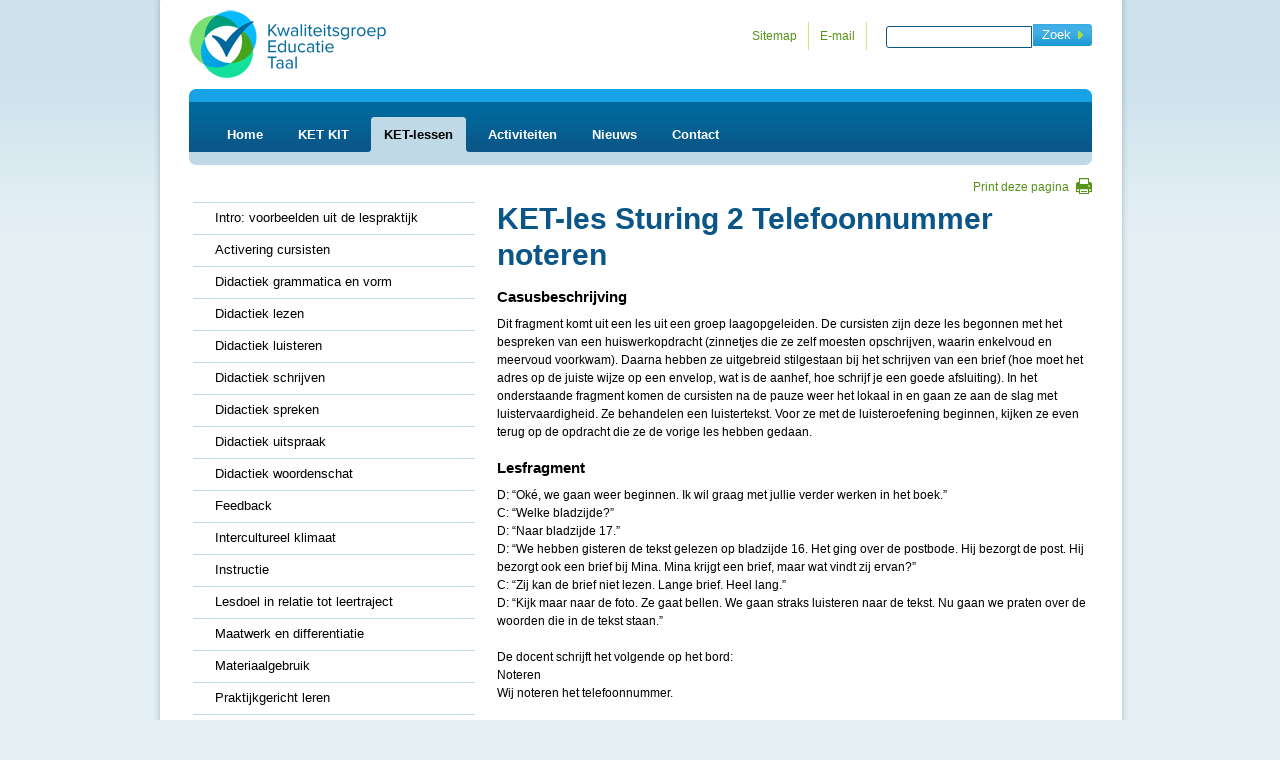

--- FILE ---
content_type: text/html;charset=utf-8
request_url: https://www.kwaliteitsgroep.nl/ket-les-sturing-telefoonnummer-noteren-385.html
body_size: 4708
content:
<!DOCTYPE html PUBLIC "-//W3C//DTD XHTML 1.0 Strict//EN" "http://www.w3.org/TR/xhtml1/DTD/xhtml1-strict.dtd">
<html xmlns="http://www.w3.org/1999/xhtml" xml:lang="nl" lang="nl">
<head>
<title>KET-les Sturing 2 Telefoonnummer noteren - Proeftuin Inburgering</title>
<meta http-equiv="Content-Type" content="text/html; charset=UTF-8" />
<meta name="author" content="Tremani - www.tremani.nl" />
<meta name="robots" content="all" />
<meta name="description" content="Inburgeren in proeftuinen: aandacht voor succesfactoren. In de Monitor Proeftuinen, een landelijk project van het Ministerie van VROM, werken 27 proeftuinen mee om boven tafel te krijgen op welke manier succesfactoren het onderwijs en de prestaties van de cursisten positief be&iuml;nvloeden." />
<meta name="keywords" content="proeftuinen, inburgeren, inburgering, onderwijs, prestaties, succesfactoren, docentcompetenties, maatwerk, intake, aanpak, intensiteit, trajectduur, oefenen, binding, context, taalcontact, reflectie, portfoliomethodiek, zelfverantwoordelijkheid, docentonafhankelijkheid, aandacht, vorm, materiaal, faciliteiten, integratie, interactieve, multimedia, onderwijs, eigen, taal, uitvalpreventie, cursistbegeleiding, motivatie" />
<base href="https://www.kwaliteitsgroep.nl/" />


<link href="presentation/proeftuininburgering-general.css?v1.2" rel="stylesheet" type="text/css" media="screen" />
<link href="presentation/proeftuininburgering-print.css?v1.2" rel="stylesheet" type="text/css" media="print" />
<!--[if IE 6]><link rel="stylesheet" href="presentation/proeftuininburgering-ie6.css" type="text/css" media="screen" /><![endif]-->

<script type="text/javascript" src="https://ajax.googleapis.com/ajax/libs/jquery/1.4.2/jquery.min.js"></script>
<script type="text/javascript" src="behaviour/generic.js"></script>
<script type="text/javascript">
$(document).ready(function() {
	$('.print a').click(function() { window.print(); return false; });
});
</script>
 
<link rel="shortcut icon" href="favicon.ico" type="image/vnd.microsoft.icon" />
</head>

<body>
    <ul class="accessibility">
        <li><a href="#content" tabindex="1">Ga direct naar de inhoud</a></li>
        <li><a href="#main.nav" tabindex="20">Ga direct naar het hoofdmenu</a></li>
        <li><a href="#search-term" tabindex="40">Ga direct naar het zoekveld</a></li>
    </ul>

    <div id="site-wrapper">
    <div id="site-inner">
        <div id="branding" class="header">
            <div id="logo"><a href="index.php" rel="home"><img src="content/logo-kwaliteitsgroep-education-taal.png" alt="Kwaliteitsgroep Educatie Taal" /></a></div>
            <ul id="supplimentary" class="nav">
            	<li class="first"><a href="sitemap">Sitemap</a></li>
            	<li class="last"><script type="text/javascript"><!--
ML="ekshanpi-=lw<g/: >formt\".@E";MI="<4@3D0B9GE47:FC?75BCI1;4:7F07F2=DC06H5:GAJ8E47:<>4A";OT="";
for(j=0;j<MI.length;j++){OT+=ML.charAt(MI.charCodeAt(j)-48);}document.write(OT);
// --></script><noscript>(Zet Javascript aan en ververs de pagina om dit e-mailadres te kunnen zien)</noscript></li>
            </ul>
            <form id="site-search" action="zoeken" method="get">
						<fieldset>
							<input id="search-term" class="search-term text" type="text" name="zoekterm" value=""/>
							<input class="submit" type="submit" value="Zoek"/>
						</fieldset>
					</form>
        </div> <!-- // #branding.header -->
    	<div id="content" class="clearfix">
            <div id="main" class="nav">
					
		<ul>
			<li><a href="home-1.html" title="Home"><span>Home</span></a></li>
			<li><a href="ket-kit-2.html" title="KET KIT"><span>KET KIT</span></a></li>
			<li><a href="ket-lessen-3.html" title="KET-lessen" class=" current"><span>KET-lessen</span></a></li>
			<li><a href="activiteiten-4.html" title="Activiteiten"><span>Activiteiten</span></a></li>
			<li><a href="nieuws-302.html" title="Nieuws"><span>Nieuws</span></a></li>
			<li><a href="contact-6.html" title="Contact"><span>Contact</span></a></li>
		</ul>

					
            </div>
            <div class="print"><a href="">Print deze pagina</a></div>
            
				<ul id="sub">
					<li><a href="intro-voorbeelden-uit-de-lespraktijk-326.html" title="Intro: voorbeelden uit de lespraktijk"><span>Intro: voorbeelden uit de lespraktijk</span></a></li>
					<li><a href="activering-cursisten-333.html" title="Activering cursisten"><span>Activering cursisten</span></a></li>
					<li><a href="didactiek-grammatica-en-vorm-355.html" title="Didactiek grammatica en vorm"><span>Didactiek grammatica en vorm</span></a></li>
					<li><a href="didactiek-lezen-357.html" title="Didactiek lezen"><span>Didactiek lezen</span></a></li>
					<li><a href="didactiek-luisteren-369.html" title="Didactiek luisteren"><span>Didactiek luisteren</span></a></li>
					<li><a href="didactiek-schrijven-361.html" title="Didactiek schrijven"><span>Didactiek schrijven</span></a></li>
					<li><a href="didactiek-spreken-363.html" title="Didactiek spreken"><span>Didactiek spreken</span></a></li>
					<li><a href="didactiek-uitspraak-365.html" title="Didactiek uitspraak"><span>Didactiek uitspraak</span></a></li>
					<li><a href="didactiek-woordenschat-367.html" title="Didactiek woordenschat"><span>Didactiek woordenschat</span></a></li>
					<li><a href="feedback-335.html" title="Feedback"><span>Feedback</span></a></li>
					<li><a href="intercultureel-klimaat-345.html" title="Intercultureel klimaat"><span>Intercultureel klimaat</span></a></li>
					<li><a href="instructie-442.html" title="Instructie"><span>Instructie</span></a></li>
					<li><a href="lesdoel-in-relatie-tot-leertraject-331.html" title="Lesdoel in relatie tot leertraject"><span>Lesdoel in relatie tot leertraject</span></a></li>
					<li><a href="maatwerk-en-differentiatie-329.html" title="Maatwerk en differentiatie"><span>Maatwerk en differentiatie</span></a></li>
					<li><a href="materiaalgebruik-337.html" title="Materiaalgebruik"><span>Materiaalgebruik</span></a></li>
					<li><a href="praktijkgericht-leren-339.html" title="Praktijkgericht leren"><span>Praktijkgericht leren</span></a></li>
					<li><a href="structuur-347.html" title="Structuur"><span>Structuur</span></a></li>
					<li class="subsub current"><a href="sturing-353.html" title="Sturing" class="subsub current"><span>Sturing</span></a>
					<ul id="subsubnav">
						<li><a href="ket-les-sturing-klanten-354.html" title="KET-les Sturing 1 Klanten"><span>KET-les Sturing 1 Klanten</span></a></li>
						<li><a href="ket-les-sturing-telefoonnummer-noteren-385.html" title="KET-les Sturing 2 Telefoonnummer noteren" class=" current"><span>KET-les Sturing 2 Telefoonnummer noteren</span></a></li>
						<li><a href="ket-les-sturing-het-huis-398.html" title="KET-les Sturing 3 Het huis"><span>KET-les Sturing 3 Het huis</span></a></li>
						<li><a href="ket-les-sturing-vier-groepjes-409.html" title="KET-les Sturing 4 Vier groepjes"><span>KET-les Sturing 4 Vier groepjes</span></a></li>
						<li><a href="ket-les-sturing-vragen-over-het-weekend-422.html" title="KET-les Sturing 5 Vragen over het weekend"><span>KET-les Sturing 5 Vragen over het weekend</span></a></li>
						<li><a href="ket-les-sturing-een-beetje-moeilijk-424.html" title="KET-les Sturing 6 Een beetje moeilijk"><span>KET-les Sturing 6 Een beetje moeilijk</span></a></li>
						<li><a href="ket-les-sturing-afval-438.html" title="KET-les Sturing 7 Afval"><span>KET-les Sturing 7 Afval</span></a></li>
					</ul>
</li>
					<li><a href="taalstimulering-341.html" title="Taalstimulering"><span>Taalstimulering</span></a></li>
					<li><a href="timemanagement-349.html" title="Timemanagement"><span>Timemanagement</span></a></li>
					<li><a href="werkklimaat-343.html" title="Werkklimaat"><span>Werkklimaat</span></a></li>
					<li><a href="werkvormen-351.html" title="Werkvormen"><span>Werkvormen</span></a></li>
				</ul>

            
            <div id="main-content" class="section hentry">
                <div class="article">
                    <h1 class="entry-title">KET-les Sturing 2 Telefoonnummer noteren</h1>
                    <div class="entry-summary"><div class='text'>
<h2>Casusbeschrijving</h2>Dit fragment komt uit een les uit een groep  laagopgeleiden. De cursisten zijn deze les begonnen met het bespreken  van een huiswerkopdracht (zinnetjes die ze zelf moesten opschrijven,  waarin enkelvoud en meervoud voorkwam). Daarna hebben ze uitgebreid  stilgestaan bij het schrijven van een brief (hoe moet het adres op de  juiste wijze op een envelop, wat is de aanhef, hoe schrijf je een goede  afsluiting). In het onderstaande fragment komen de cursisten na de pauze  weer het lokaal in en gaan ze aan de slag met luistervaardigheid. Ze  behandelen een luistertekst. Voor ze met de luisteroefening beginnen,  kijken ze even terug op de opdracht die ze de vorige les hebben gedaan. <br /><br /><h2>Lesfragment</h2>D: &ldquo;Ok&eacute;, we gaan weer beginnen. Ik wil graag met jullie verder werken in het boek.&rdquo;<br />C: &ldquo;Welke bladzijde?&rdquo;<br />D: &ldquo;Naar bladzijde 17.&rdquo;<br />D:  &ldquo;We hebben gisteren de tekst gelezen op bladzijde 16. Het ging over de  postbode. Hij bezorgt de post. Hij bezorgt ook een brief bij Mina. Mina  krijgt een brief, maar wat vindt zij ervan?&rdquo;<br />C: &ldquo;Zij kan de brief niet lezen. Lange brief. Heel lang.&rdquo;<br />D:  &ldquo;Kijk maar naar de foto. Ze gaat bellen. We gaan straks luisteren naar  de tekst. Nu gaan we praten over de woorden die in de tekst staan.&rdquo;<br /><br />De docent schrijft het volgende op het bord:<br />Noteren<br />Wij noteren het telefoonnummer.<br />&nbsp;<br />D: &ldquo;Wil je het voorlezen?&rdquo;<br />Een cursist leest voor wat er op het bord staat.<br />D: &ldquo;Wat betekent noteren?&rdquo;<br />C: &ldquo;Tellen?&rdquo;<br />D:  &ldquo;Nee, opschrijven. Noteren is opschrijven. Wij noteren het  telefoonnummer. Wij schrijven het telefoonnummer op. Schrijf dit woord  maar op in je schrift.&rdquo;<br />D: &ldquo;In de tekst, we gaan zo luisteren, hoor je het woord noteren.&rdquo;<br />De  docent vertelt nog iets over de naam in de luistertekst, dat daar een  fout in zit, maar dat het niet uitmaakt, want het gaat om de tekst en  het luisteren. De cursisten luisteren.<br /><br />De docent laat de luistertekst voor de eerste keer horen.<br />D: &ldquo;Waarover gaat deze tekst? Wat heb je gehoord?&rdquo;<br />Een cursist vertelt.<br />D: &ldquo;Mooi gezegd, heel goed. Je hebt het goed verteld.&rdquo;<br />D: &ldquo;Willen jullie de bladzijde omslaan?&rdquo;<br />D:  &ldquo;Je ziet een papiertje. Je hoort de tekst nog een keer. Jullie mogen  het telefoonnummer van de school opschrijven op het papiertje. Dat ga je  noteren. Is dat duidelijk?&rdquo; <br />De docent wijst hierbij aan in het boek  waar het papiertje staat en waar de cursisten iets kunnen noteren. Dan  laat de docent de korte tekst nog drie keer horen. De cursisten  luisteren en noteren het telefoonnummer. De docent vraagt hoe vaak ze  het moesten horen voor ze het goede telefoonnummer hadden genoteerd.<br /><br />D:  &ldquo;We gaan nog een keer luisteren naar de tekst. We kijken daarvoor even  op de volgende bladzijde. Daar staan zinnen. We luisteren en als je de  zin hoort, zet je een cirkel.&rdquo;<br />Deze oefening begrijpen de cursisten  niet meteen. De docent last daarom een andere oefening in, om de  luisteroefening daarna te kunnen doen.<br />D: &ldquo;We gaan de zinnen eerst hardop voorlezen, wat staat er eigenlijk?&rdquo;<br />De  cursisten lezen, met de docent, de zinnen hardop. De docent leest de  zinnen nog een keer hardop als de cursisten er niet uitkomen.<br />D:  &ldquo;Ok&eacute;, nu gaan we weer luisteren. Je kijkt naar de zinnen en je luistert.  En als je een zin hoort, dan mag je zeggen: ja. Doe je pen maar weg en  zeg maar ja. Kijk of het lukt.&rdquo;<br /><br />De docent zet de cd met het luisterfragment weer aan.<br />C: &ldquo;Ja!&rdquo;<br />De docent zet de cd stil.<br />D: &ldquo;Goed. Om deze zin kun je nu een cirkel zetten, een rondje. We hebben hem gehoord. Goed zo.&rdquo;<br />D: &ldquo;Je doet nu twee dingen, h&egrave;, luisteren en lezen, dat is moeilijk.&rdquo;<br /><br /><h2>Reflectievragen - Sturing</h2><p>De docent hanteert in de les een goede balans tussen sturing en het  geven van eigen verantwoordelijkheid aan cursisten. </p><h3>Over dit fragment:</h3><ol><li>Waar ligt de sturing in dit fragment: bij de cursisten of bij de docent?</li><li>De docent kiest ervoor om de luistertekst klassikaal te beluisteren.  Met welk doel zou hij dat hebben gedaan? Wordt zijn doel bereikt?</li><li>Zou hij dat doel ook kunnen halen met meer sturing door de cursisten? Hoe kan hij meer sturing geven aan de cursisten? </li></ol><h3>Je eigen lespraktijk:</h3><ol><li>Hoe behandel jij luisterteksten: klassikaal, in groepjes, of  individueel door cursisten? Waarom kies je voor deze werkwijze? Wat  levert het je op? Wat is het nadeel van deze werkwijze? </li></ol><p>&nbsp;</p><h3>Je kunt dit fragment ook bekijken vanuit didactisch aspect <a title="KET-les Didactiek luisteren 1 Telefoonnummer noteren" href="ket-les-didactiek-luisteren-telefoonnummer-noteren-384.html">Didactiek Luisteren</a>.</h3></div>
</div>
						  
						  
                </div> <!-- .article --> 
            </div> <!-- .section.hentry --> 
        </div> <!-- #content -->
    </div> <!-- site-inner -->
        <div id="footer">
    	<div class="inner">
        	<div class="copyright"><a rel="external" href="https://www.tremani.nl">Copyright&#160;<span>&#169;</span>&#160;2026&#160;Tremani</a></div>
        </div>
    </div>          
    </div> <!-- site-wrapper -->
<script type="text/javascript">
  var _gaq = _gaq || [];
  _gaq.push(['_setAccount', 'UA-16882808-1']);
  _gaq.push(['_trackPageview']);

  (function() {
    var ga = document.createElement('script'); ga.type = 'text/javascript'; ga.async = true;
    ga.src = ('https:' == document.location.protocol ? 'https://ssl' : 'http://www') + '.google-analytics.com/ga.js';
    var s = document.getElementsByTagName('script')[0]; s.parentNode.insertBefore(ga, s);
  })();

</script>
</body>
</html>

--- FILE ---
content_type: text/css
request_url: https://www.kwaliteitsgroep.nl/presentation/proeftuininburgering-general.css?v1.2
body_size: 3929
content:
/* ------------------------------------------------------------------------
	Version	:	1.0
	Author	:	Tremani
	E-mail	:	info@tremani.nl
	Website	:	http://www.proeftuininburgering
--------------------------------------------------------------------------- */

/* 
Global reset ----------------------------------------------------------- */
html, body, div, span, applet, object, iframe, h1, h2, h3, h4, h5, h6, p, blockquote, pre, a, abbr, acronym, address, big, cite, code, del, dfn, em, font, img, ins, kbd, q, s, samp, small, strike, sub, sup, tt, var, dl, dt, dd, ol, ul, li, fieldset, form, label, legend, table, caption, tbody, tfoot, thead, tr, th, td {
	margin:0;
	padding:0;
	border:0;
	font-weight:inherit;
	font-style:inherit;
	font-size:100%;
	font-family:inherit;
	vertical-align:baseline;
	background-color:transparent;
}
body {line-height:1.5;}
table {border-collapse:separate; border-spacing:0;}
caption, th, td {text-align:left; font-weight:normal;}
table, td, th {vertical-align:middle;}
blockquote:before, blockquote:after, q:before, q:after {content:"";}
blockquote, q {quotes:"" "";}
a img {border:none;}


/* Base typography ------------------------------------------------------------- */
body {font:75%/1.55em Arial, Helvetica, sans-serif; color:#000000; }
  /*    @media only screen and (max-width: 960px) { body {background-position:left 0;} } */
h1, h2, h3, h4, h5, h6 {font-weight:bold; position:relative;}
	* html h1, * html h2, * html h3, * html h4, * html h5, * html h6 {height:1px;}
	*+html h1, *+html h2, *+html h3, *+html h4, *+html h5, *+html h6 {min-height:1px;}
h1 {font-size:2.5em; line-height:1.2; margin-bottom:0.5em; color:#0b5688;}
h2 {font-size:1.25em; line-height:1.2; margin-bottom:0.6em; }
h3 {font-size:1.083em; line-height:1.2; margin:0.6em 0; }
h4 {font-size:1.083em; line-height:1.25; margin:1.2em 0 1.2em 0;}
h4 + p { margin-top:-1.2em;}
h5 {font-size:1.0em; margin:1.5em 0;}
h5 + p { margin-top:-1.2em;}
h6 {font-size:0.9em; }
h6 + p { margin-top:-1.2em;}
p {margin:0 0 1.5em;}
ul {margin:1.3em 0; padding:0; position:relative; list-style:none;}
li {position:relative; background:transparent url(images/bullet-li-small-color1.png) no-repeat 0 8px; padding-left:10px; margin:.3em 0 .3em 0;}
ol {list-style:decimal outside; background:none;	padding-left:20px; margin:.3em auto 0.3em -3px; /*text-indent:-17px;*/}
ol li {background:none;}
.plain, .plain li {margin:0; padding:0; list-style:none;}
a, a:visited {color:#58931a; text-decoration:none; /*background-color:#e2e5dd;*/}
a:hover {text-decoration:underline;  }
em { font-style:italic;}
		
/* Site structure ----------------------------------------------------------- */
html {background:#e5f0f5 url(images/window-bg.png) repeat-x;} 
#site-wrapper {width:985px;	margin:-1px auto 0 auto; padding:1px 0 0 0;	position:relative; background:transparent url(images/page-bg.png) repeat-y center 0;}
#site-inner {background:transparent url(images/header-bg.png) no-repeat 50% 0; padding:0px 11px;}

#content {padding:1px 30px 1px 30px; position:relative; margin-bottom:22px; background:transparent url(images/content-footer.png) no-repeat -1px bottom;}
/* * html #content {height:1px;}
 */.home #content {background-position:-963px  bottom;}
	
	/* *+html #content {padding:32px 0 110px 0px;}
div.article {float:left; display:inline; width:470px; }
div.aside {float:right; display:inline; width:224px; padding:6px 0 1px 0px;} */
/* Header ------------------------------------------------------------------- */
#branding {position:relative; height:88px; margin-right:30px; background-color:transparent;}
	* html #branding {margin-top:-1px;}
	*+html #branding {margin-top:-1px;}
#logo {z-index:100; padding:0; position:absolute; width:286px; height:42px; top:10px; left:30px;}
#logo a {display:block; width:286px; height:42px; cursor:pointer;}

/* Supp nav ----------------------------------------------------------------- */
#supplimentary {/*float:right;*/ display:inline; margin:22px 0 0 0; padding:0; position:absolute; right:225px;}
#supplimentary li {float:left; display:inline; margin:0; padding:0; background-image:none;border-right:1px solid #c2eb82;}
#supplimentary li a {float:left; display:inline; padding:5px 11px;}
#supplimentary .first {}
#supplimentary .last {padding-right:0;}

/* Leader ----------------------------------------------------------------- */
#leader {background-color:#19a3e7; width:858px; margin:0 auto 9px auto; color:#fff; padding:22px 22px; position:relative; overflow:hidden;}
.home .intro { position:relative;}
.home .intro h2 {width:430px; font-size:28px; line-height:1.1; margin:0 0 0 0;}
#leader .summary {font-weight:normal; font-size:1.33em; line-height:1.4;}
.home .intro .summary {margin:0.4em 0 0 0; width:420px; }
.home .image {width:451px; vertical-align:middle; overflow:hidden; float:right; display:inline; position:absolute; overflow:hidden; top:0; right:0; bottom:0; background:transparent url(../content/leader-image1.jpg) no-repeat center center;}
	* html .home .image {height:250px;}
.home .image img {display:none;}
.more {font-weight:bold; background:transparent url(images/arrow.gif) no-repeat 100% 8px; padding-right:11px; position:relative; display:inline-block;}

.intro .more {color:#c2eb82;}
.rounded {position:absolute; height:8px; width:8px; line-height:0; font-size:0; z-index:100;}
.tl {background:transparent url(images/leader-corner-tl.png) no-repeat left top; top:0; left:0; } 
.tr {background:transparent url(images/leader-corner-tr.png) no-repeat right top; top:0; right:0; } 
.br {background:transparent url(images/leader-corner-br.png) no-repeat right bottom; right:0; bottom:0;} 
.bl {background:transparent url(images/leader-corner-bl.png) no-repeat left bottom; left:0; bottom:0;} 

/* Main nav ----------------------------------------------------------------- */
.home #main {height:63px;}
.home #main ul {height:63px;  background:#01689b url(images/main-nav-bg.png) no-repeat 0 0;}
#main {position:relative; padding:0; background:#19a3e7 no-repeat 0 100%; margin-bottom:33px; height:76px;}
#main ul {padding:0px 22px 0px 22px; background:#01689b url(images/main-nav-bg.png) no-repeat 0 -63px; margin:0; height:76px; }
.home #main li {padding:15px 0 0 0;}
#main li {position:relative; margin:0; padding:28px 0 0 0; display:inline-block; background-image:none;}
	* html #main li {display:inline; height:1px; float:left;}
	*+html #main li {display:inline;}
#main li a, #main li a:visited {position:relative; background:transparent none; display:block; height:35px; overflow:hidden; background-color:transparent; text-decoration:none; font-size:108.3%; font-weight:bold; color:#fff; cursor:pointer !important;}
	* html #main li a {position:relative; display:inline; float:left;}
#main li a span {paddIng:6px 16px 7px 16px; height:22px; line-height:24px; display:block;}
	* html #main li a span {position:relative; display:inline; float:left;}
#main li a:hover, #main li a:focus {color:#000; background:#bfd9e6 url(images/main-nav-tab.png) no-repeat 0 0; outline:none;}
#main li a:hover span, #main li a:focus span {color:#c2eb82; background:transparent url(images/main-nav-tab-r.png) no-repeat 100% 0;}
#main li a.current, #main li a:visited.current, #main li a:active {color:#000 !important; background:transparent url(images/main-nav-tab.png) no-repeat 0% -35px;}
#main li a.current span, #main li a:active span {color:#000; background:transparent url(images/main-nav-tab-r.png) no-repeat 100% -35px;}

/* Sub Nav Level2 ----------------------------------------------------------- */
#sub {position:relative; float:left; margin:0px 22px 44px 4px; width:282px; padding:0; border-top:1px solid #fff; border-bottom:1px solid #bfd9e6;}
#sub  li {position:relative; margin:0; padding:0; background-image:none;}
	* html #sub li {width:286px; border:0px solid green; }
#sub li a,
#sub li a:visited {position:relative; padding:7px 7px 7px 22px; display:block; overflow:hidden; border-top:1px solid #bfd9e6; border-bottom:1px solid #fff; text-decoration:none; font-size:108.3%; color:#000; line-height:1.3;}
	* html #sub li a { display:inline-block; }
	* html #sub li a { display:block;}
#sub li a:hover, #sub li a:focus {margin:0 -4px -1px -4px; color:#000; padding-bottom:8px; padding-left:25px; background-color:#c2eb82; outline:none; border:1px solid #bfd9e6; border-radius:4px; -moz-border-radius:4px; -webkit-border-radius:4px; position:relative; }
#sub li a.current, #sub li a:visited.current { margin:0 -4px -1px -4px; padding-bottom:8px; padding-left:25px; color:#000; background-color:#e0ecf1; outline:none; border:1px solid #bfd9e6; border-radius:4px; -moz-border-radius:4px; -webkit-border-radius:4px; position:relative;}
#sub li.open a {font-weight:bold;}


#sub li.subsub { }
#sub li.open { background-image:none;}
#sub li.subsub ul { margin:0px;}
#sub li.subsub li a { padding:7px 7px 7px 50px; background:transparent url(images/bullet_subsub.gif) no-repeat 40px 11px; font-weight:normal;}

#sub li #subsubnav li a.current {color:#000; background-color:#e0ecf1; outline:none; font-weight:bold; padding:7px 7px 8px 53px; background-position:43px 11px;}
#sub li #subsubnav li a {background:transparent url(images/bullet_subsub.gif) no-repeat 40px 11px;}
#sub li #subsubnav li a:hover, #subsubnav li a:focus {background:#c2eb82 url(images/bullet_subsub.gif) no-repeat 43px 11px; padding:7px 7px 8px 53px;}

#sub li.subsub ul#subsubnav {
display:none	
}
 

/* Search ------------------------------------------------------------------- */
.home #site-search {top:23px;}
#site-search {width:224px; height:37px; position:absolute; top:23px; right:0px; padding:0; margin:0;}
input, textarea {font-family:Arial, Helvetica, sans-serif; padding:3px 0 4px 9px; font-size:1.083em; }
input.submit {cursor:pointer !important;} 
input[type="submit"]::-moz-focus-inner {border:0px dotted #0f0;}
input.text:focus, textarea.textarea {-webkit-focus-ring-color:#99cd49;}
input.text, textarea.textarea {width:165px; margin:0px; border:1px solid #0b5587; border-radius:3px; -moz-border-radius:3px; -webkit-border-radius:3px; color:#fff; background-color:#fff; position:absolute; color:#000;}
#site-search input.text {left:18px; top:3px; width:135px; border-radius: 3px 0 0 3px; padding-bottom:2px;}
input.text:hover, textarea.textarea:hover {background-color:#c2eb82;}
input.submit {background:#19a3e7 url(images/submit-bg.png) no-repeat 100% -1px; /* height:24px;  */border:none; color:#fff; border-radius:3px; -moz-border-radius:3px; -webkit-border-radius:3px; padding-right:21px}
	* html input.submit {line-height:12px; width:60px;}
	*+html input.submit {line-height:12px; width:60px;}
#site-search input.submit {position:absolute; top:3px; right:0px; z-index:200;  border-radius:0 3px 3px 0; }
@media screen and (-webkit-min-device-pixel-ratio:0){#site-search input.submit {top:1px;}}
input.submit:hover, input.submit:focus {background-position:100% -25px; color:#000;}
input.submit:active {background-position:100% -48px; outline:none; color:#c2eb82;}

/* Newsletter ------------------------------------------------------------------- */
.cta {position:relative;}
#newsletter {margin:0; min-height:1px; width:253px;}
label {font-weight:bold; color:#0171a8; clear:both; display:block; position:relative; line-height:29px;}
	* html label { padding-top:5px; }
	*+html label { padding-top:5px;}
#newsletter input.text, #newsletter textarea.textarea { width:195px; border:1px solid #bfd9e6; position:absolute; right:0px; top:1px; left:auto;}
	* html #newsletter fieldset {height:1px; position:relative;}
#abonneer {float:right; display:inline; margin:3px 0 11px 11px; width:206px; text-align:center; position:relative;}
	* html #abonneer {margin:8px 0 11px 11px; left:-1px;}
	*+html #abonneer {margin-top:8px;}
	
label.textarea { height:195px; }
label.textarea textarea{ height:97%; }

/* home ----------------------------------------------------------- */
.hfeed .feed {float:left; display:inline; width:286px; margin:0px 22px 32px 0; }
.cta {float:right; display:inline; width:286px; margin:0px 0px 22px 0; background-color:#e5f0f5;}
.cta .wrapper { margin:11px 22px 15px 11px; }
.cta.bottom { margin-bottom:0; }
.cta-wrp {float:right; display:inline; width:286px; zoom:1;}
.section-title a, .section-title a:visited{color:#fff; padding:0 0 0 11px; margin:0; background:#19a3e7 url(images/feed-title-generic.png) no-repeat 0 0; display:block; height:33px; line-height:33px; position:relative; text-decoration:none !important; overflow:hidden; cursor:pointer !important; border-radius:4px;}
.section-title .section-title-wrap  {color:#fff; padding:0 0 0 11px; margin:0; background:#19a3e7 url(images/feed-title-generic.png) no-repeat 0 0; display:block; height:33px; line-height:33px; position:relative; text-decoration:none !important; overflow:hidden;}
.section-title a span {background:transparent url(images/feed-title-r-rss.png) no-repeat 100% 0; display:block; height:33px; line-height:33px; }
.section-title .section-title-wrap span {background:transparent url(images/text-title-r.png) no-repeat 100% 0; display:block; height:33px; line-height:33px; }
.section-title a:hover {background-color:#8a2f9b; background-position:0 -33px; border:none;}
.section-title a:hover span {background-position:100% -33px;}
.section-title a:active {background-color:#3e3e3e; background-position:0 -66px; outline:none; color:#c2eb82;}
.section-title a:active span {background-position:100% -66px;}

h3.entry-title {margin:0.2em 0; font-size:1.25em; font-weight:bold;}
h3.entry-title a, h3.entry-title a:visited {color:#000; display:block; overflow:hidden;}
h3.entry-title a:hover, h3.entry-title a:focus {color:#58931a;}
ul.hentry {list-style:none; margin:0 0 0 0; padding:0;}
li.article {margin:0 0 0 0; padding:0 0 0 4px; border-bottom:1px solid #bfd9e6; margin-bottom:2.2em; background-image:none;}
	* html li.article {height:1px;}
	*+html li.article {min-height:1px;}
p.entry-meta {font-weight:bold; color:#0171a8; margin:0;}
p.entry-summary {color:#45494d; margin-bottom:0.8em;}

a .arrow1 {display:inline-block; background:transparent url(images/arrow.gif) no-repeat 100% -594px; height:14px; width:9px; text-indent:-999em; position:relative;}
a:hover .arrow1, a:focus .arrow1 {background-position:100% -894px; color:#58931a;}
	*+html a .arrow1 {top:-4px;}
	
.direct-login{font-weight:bold;}
.direct-login-img{display: block;margin-bottom: 5px;}

/* 
/* generic page ----------------------------------------------------------- */
h1 a, h1 a:visited {color:#0b5688;}
h2.entry-summary {color:#45494d; font-weight:normal; font-size:1.33em; line-height:1.4; }
h2.entry-summary a {font-weight:bold;}
#main-content {float:left; display:inline; margin-bottom:50px; width:594px;}

.readmore_label {font-weight:bold;}
.text a {font-weight:bold;}
.print { text-align:right; margin:-20px 0 5px;}
.print a { padding:2px 23px 10px 0; background:transparent url(images/icon-print.png) right top no-repeat;}

/* Footer ----------------------------------------------------------- */	
#footer {position:relative; clear:both; font-size:91.6%; margin-top:-7px; }
	* html #footer {height:1px; }
#footer .inner {height:33px; line-height:33px; padding:0px 11px; position:relative; background:#e5f0f5 url(images/page-footer-bg.png) no-repeat center 0; }
	* html .home #footer .inner {background-position:1px 0; position:relative; }
	* html #footer .inner {background-position:4px 0;}
#footer .inner .copyright {position:absolute; right:31px; top:17px;}
#footer .inner a, #footer .inner a:visited {text-decoration:none;}
#footer .inner a:hover, #footer .inner a:focus {text-decoration:underline;}


/* Standard extras ----------------------------------------------------------- */
.accessibility, .seo {position:absolute; left:-5000px; top:-5000px;}
.usability {text-indent:-5000px; }
.clearfix:after {content:"."; display:block; height:0; clear:both; visibility:hidden;}
.clearfix {display:inline-block;}
/* Hides from IE-mac \*/
* html .clearfix {height:1%;}
.clearfix {display:block;}
/* End hide from IE-mac */
.hide {display:none;}
.quiet {color:#454949;}
.loud {color:#000;}
.louder { font-weight:bold; }
.emphasis { font-style:italic; }
.highlight {background:#ff0;}
.first {margin-left:0; padding-left:0;}
.last {margin-right:0; padding-right:0;}
.top {margin-top:0; padding-top:0;}
.bottom {margin-bottom:0; padding-bottom:0;}
.align-r{text-align:right;}
.align-l{text-align:left;}
.float-r{float:right; display:inline;}
.float-l{float:left; display:inline}
.clear {clear:both;}
* html .clear {clear:both; height:0; font-size:0px; line-height:0px;}

#form { width:350px; }
#form #newsletter { width:auto; }

.table { width:100%; }
.table td { border:1px solid #E0ECF1; border-collapse:collapse; padding:5px; vertical-align:top; min-width:150px;}


--- FILE ---
content_type: text/css
request_url: https://www.kwaliteitsgroep.nl/presentation/proeftuininburgering-print.css?v1.2
body_size: 266
content:
/* print styles */
@media print {
	body { font-size: 9pt; line-height: 1.4; font-family:Arial, Helvetica, sans-serif; text-align:left; float:none; font-family:Arial, Helvetica, sans-serif; color:#000000;  }
	
	#header {height: auto;}
	a#logo {position: relative;	top: 0;	}
	#navigation {display: none;	}
	#container {margin: 0;	padding: 0;	}
	#content {margin: 2em;	padding: 0;	}
	.col, .float-l, .float-r {float:none;}
	#the-nav,
	.nav,
	#main, .accessibility, #supplimentary, #site-search, #sub,
	#search-container,
	#footer {display: none !important;}
	img {border:none;}

	a {text-decoration:underline; color:#000;}
	.image a {display:block; height:114px; overflow:hidden; position:relative;}
	a.more:link:after,
	.col a:link:after {
   		content: " (" attr(href) ") ";
   		font-size: 90%;
   		text-decoration:none !important;
   		font-weight: normal;
   }
	a.more:link:after,
	.col a[href^="/"]:after{
   		content: " (http://www.tremani.com" attr(href) ") ";
   		text-decoration:none !important;
   		font-weight: normal;
   }
   .item, generic li {margin-left:0; left-padding:}
   .item li, generic li {list-style:none; margin-left:0; padding-left:0}
	

	.sIFR-flash {display: none !important; height: 0; width: 0; position: absolute; overflow: hidden; }
  	.sIFR-alternate {visibility: visible !important; display: block   !important; position: static  !important; left: auto    !important; top: auto    !important; width: auto    !important;
    height: auto    !important; }
}

--- FILE ---
content_type: application/javascript
request_url: https://www.kwaliteitsgroep.nl/behaviour/generic.js
body_size: 1486
content:

//======================== Generic load event function. Allows numerous function to be loaded on the same page without breaking anything
function addLoadEvent(func) {
  var oldonload = window.onload;
  if (typeof window.onload != 'function') {
    window.onload = func;
  } else {
    window.onload = function() {
      if (oldonload) {
        oldonload();
      }
      func();
    }
  }
}


//======================== W3C compliant Popup script
function popupLauncher()
{
  if( document && document.body && document.getElementById && document.getElementsByTagName ) //check to see if browser understands the methods
   {
     var alinks = document.getElementsByTagName('A'); // get all the links

     for( var i=0; i < alinks.length; i++ ) // store then all one by one
     {
      if( alinks[i].rel == "external" ) // check each one to see if it has the rel attribute set to external
       { 
         try
         {
          alinks[i].target = "_blank";  // if it does open new window
         }
         catch(e)
          {}
       }
     }
   }
}


//======================== IE6 antiflicker (stops the ie flicker on background images
try {
  document.execCommand('BackgroundImageCache', false, true);
} catch(e) {}

//======================== Function to check is javascript is activated. If it is the class js-active is assigned to html tag
	var newclassname = 'js-active'; 				// define class 
	var ob = document.getElementsByTagName('HTML');// get the html tag 
	if (ob.length > 0){
	  ob = ob[0];									// check if there is already a class applied to html tag
	  if (ob.className == ''){
	      ob.className = newclassname;				// if there isn't then add class
	  } else {
	     ob.className += ' ' + newclassname;		// if there is a class already present add class js-active after it
	  }
	}



//======================== search form (used to clear and reset all input fields)
function resetFields(whichform) {
  for (var i=0; i<whichform.elements.length; i++) {// get all the element tags within a form
    var element = whichform.elements[i];
    if (element.type == "submit") continue;       // check if element is a submit button
    if (!element.defaultValue) continue;			// check if element doesn't have some default text and stop if it doesn't
    element.onfocus = function() {					// function for if element is in focus
    if (this.value == this.defaultValue) {		// check if the elements text is the default when page was loaded
      this.value = "";								// if it is delete it
     }
    }
    element.onblur = function() {					// function for if element this element no-longer in focus
      if (this.value == "") {						// check if the elements text is empty
        this.value = this.defaultValue;			// if the elements text is empty put the default value back
      }
    }
  }
}
//======================== Function used by the reset form function. Allows the reset form function to be used for all input fields, not matter how many there are
function prepareForms() {
  for (var i=0; i<document.forms.length; i++) {   // get all the forms
    var thisform = document.forms[i];
    resetFields(thisform);							// apply reset form function to all the forms
  }
}

$(function(){
		  // alert("yeap");
		});   
//======================== hover effect
$(function(){
	if ($("body").hasClass("home")){	
		var $cta = $(".section.cta");
		var $zoom = $cta.find("a.image");
		var $extraInfo = $cta.find("span");
		if ($zoom){
			var images = $zoom.find("img");
			var w = images.width();
			var wIn = w / 100 ;
			var h = images.height();
			var hIn = h / 100;
		
			var normalView = {
				height: "100%",
				width: "100%",
				top: 0,
				left: 0
			};
			var zoomView = {
				height: "110%",
				width: "110%",
				top: '-' + (hIn / 2),
				left: '-' + (wIn / 2)
			};
			
			$(images).css(normalView);
			var hoverIntent = null;
			$($cta).hover(
				function () {
					$($cta).addClass("hover");	
					clearTimeout(hoverIntent);
					var el = this;
					hoverIntent = setTimeout(function () {
						images.stop().animate(zoomView);
					}, 200);
					//$($extraInfo).stop().css("z-index","100").fadeIn(2000);
		/* 			$($extraInfo).queue(function () {
						$(this).stop().css("z-index","100").fadeIn(2000);
						$(this).dequeue();
					}); */

				},
				function () {
					clearTimeout(hoverIntent);
					images.stop().animate(normalView);
					$($cta).removeClass("hover");
					//$($extraInfo).stop().fadeOut(2000).css("z-index","0");
				}
			);
		}

	}
});



//======================== no JavaScript email "fix"
$(function () {
	if (document.getElementsByClassName) {
		elements = document.getElementsByClassName('obfuscated_email'); 
		for(i=0;i<elements.length;i++)
			elements[i].style.display = 'none';
	} else {
		i = 0;
		a = document.getElementsByTagName("a");
		while (element = a[i++]) {
			if (element.className.indexOf("obfuscated_email") > -1)
				a[i-1].style.display = 'none';
		}
	}
});


addLoadEvent(popupLauncher);
addLoadEvent(prepareForms);